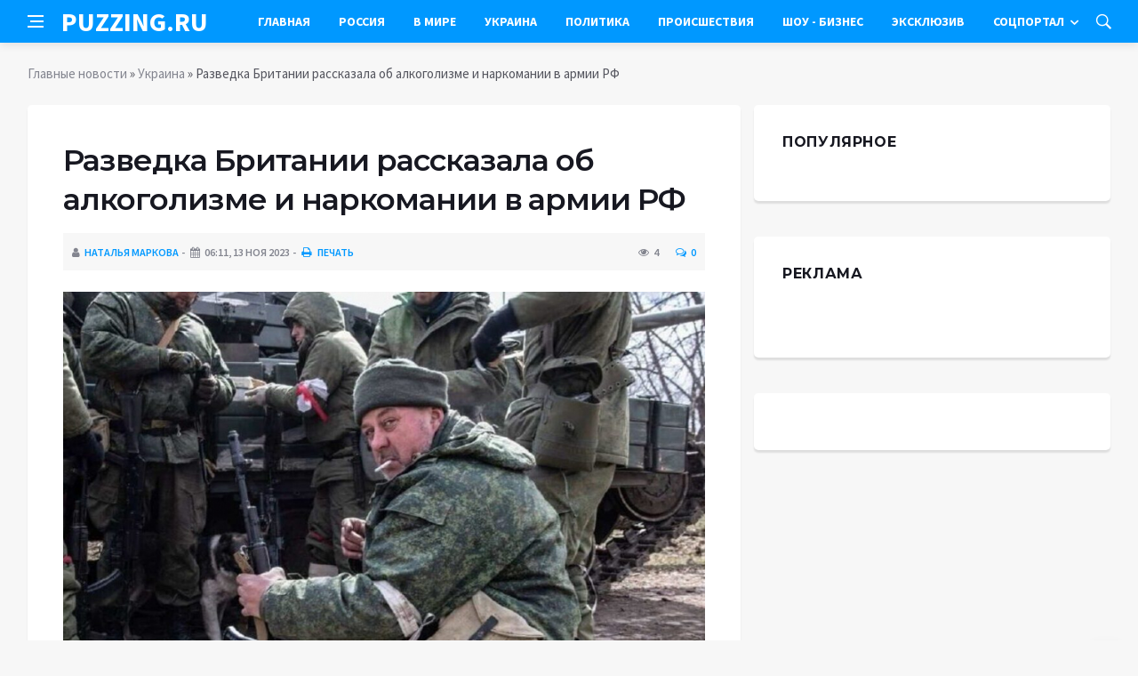

--- FILE ---
content_type: text/html; charset=utf-8
request_url: https://puzzing.ru/ukraine/1933-razvedka-britanii-rasskazala-ob-alkogolizme-i-narkomanii-v-armii-rf.html
body_size: 10456
content:
<!DOCTYPE html>
<html lang="ru">
<head>
<title>Разведка Британии рассказала об алкоголизме и наркомании в армии РФ » Информационное агентство «PUZZING.RU»</title>
<meta charset="utf-8">
<meta name="description" content="Российские оккупанты  фото: DWРоссийские командиры часто наказывают наркоманов и алкоголиков среди оккупантов, направляя их в штурмовые отряды «Шторм-Z», которые фактически превратились в штрафные">
<meta name="keywords" content="армії, наркотики, числе, амфетамины, каннабиса, легко, можно, достать, передовой, сообщения, заслуживают, доверия, согласно, употребляют, многочисленной, большом, количестве, дисциплинарных, нарушений">
<link rel="canonical" href="https://puzzing.ru/ukraine/1933-razvedka-britanii-rasskazala-ob-alkogolizme-i-narkomanii-v-armii-rf.html">
<link rel="alternate" type="application/rss+xml" title="Информационное агентство «PUZZING.RU» RSS" href="https://puzzing.ru/rss.xml">
<link rel="preconnect" href="https://puzzing.ru/" fetchpriority="high">
<meta property="twitter:title" content="Разведка Британии рассказала об алкоголизме и наркомании в армии РФ » Информационное агентство «PUZZING.RU»">
<meta property="twitter:url" content="https://puzzing.ru/ukraine/1933-razvedka-britanii-rasskazala-ob-alkogolizme-i-narkomanii-v-armii-rf.html">
<meta property="twitter:card" content="summary_large_image">
<meta property="twitter:image" content="https://puzzing.ru/uploads/posts/2023-11/1699887906-1okkupanty-hotovyatsya-k-reshytelnomu-nastuplenyyu-v-luhanskoy-oblasty-e1699612570977.jpg">
<meta property="twitter:description" content="Российские оккупанты / фото: DW Российские командиры часто наказывают наркоманов и алкоголиков среди оккупантов, направляя их в штурмовые отряды «Шторм-Z», которые фактически превратились в штрафные подразделения. Об этом сообщает разведка Великобритании. Отмечается, что в сентябре 2023 года">
<meta property="og:type" content="article">
<meta property="og:site_name" content="Информационное агентство «PUZZING.RU»">
<meta property="og:title" content="Разведка Британии рассказала об алкоголизме и наркомании в армии РФ » Информационное агентство «PUZZING.RU»">
<meta property="og:url" content="https://puzzing.ru/ukraine/1933-razvedka-britanii-rasskazala-ob-alkogolizme-i-narkomanii-v-armii-rf.html">
<meta property="og:image" content="https://puzzing.ru/uploads/posts/2023-11/1699887906-1okkupanty-hotovyatsya-k-reshytelnomu-nastuplenyyu-v-luhanskoy-oblasty-e1699612570977.jpg">
<meta property="og:description" content="Российские оккупанты / фото: DW Российские командиры часто наказывают наркоманов и алкоголиков среди оккупантов, направляя их в штурмовые отряды «Шторм-Z», которые фактически превратились в штрафные подразделения. Об этом сообщает разведка Великобритании. Отмечается, что в сентябре 2023 года">

<script src="/engine/classes/min/index.php?g=general&amp;v=rk7mv"></script>
<script src="/engine/classes/min/index.php?f=engine/classes/js/jqueryui.js,engine/classes/js/dle_js.js,engine/classes/fancybox/fancybox.js&amp;v=rk7mv" defer></script>
<script type="application/ld+json">{"@context":"https://schema.org","@graph":[{"@type":"NewsArticle","@context":"https://schema.org/","publisher":{"@type":"Organization","name":"Информационный портал «PUZZING.RU»","logo":{"@type":"ImageObject","url":""}},"name":"Разведка Британии рассказала об алкоголизме и наркомании в армии РФ","headline":"Разведка Британии рассказала об алкоголизме и наркомании в армии РФ","mainEntityOfPage":{"@type":"WebPage","@id":"https://puzzing.ru/ukraine/1933-razvedka-britanii-rasskazala-ob-alkogolizme-i-narkomanii-v-armii-rf.html"},"datePublished":"2023-11-13T18:05:06+03:00","author":{"@type":"Person","name":"Наталья Маркова","url":"https://puzzing.ru/user/%D0%9D%D0%B0%D1%82%D0%B0%D0%BB%D1%8C%D1%8F+%D0%9C%D0%B0%D1%80%D0%BA%D0%BE%D0%B2%D0%B0/"},"image":["https://puzzing.ru/uploads/posts/2023-11/1699887906-1okkupanty-hotovyatsya-k-reshytelnomu-nastuplenyyu-v-luhanskoy-oblasty-e1699612570977.jpg"],"description":"Российские оккупанты / фото: DW Российские командиры часто наказывают наркоманов и алкоголиков среди оккупантов, направляя их в штурмовые отряды «Шторм-Z», которые фактически превратились в штрафные подразделения. Об этом сообщает разведка Великобритании. Отмечается, что в сентябре 2023 года"},{"@type":"BreadcrumbList","@context":"https://schema.org/","itemListElement":[{"@type":"ListItem","position":1,"item":{"@id":"https://puzzing.ru/","name":"Главные новости"}},{"@type":"ListItem","position":2,"item":{"@id":"https://puzzing.ru/ukraine/","name":"Украина"}},{"@type":"ListItem","position":3,"item":{"@id":"https://puzzing.ru/ukraine/1933-razvedka-britanii-rasskazala-ob-alkogolizme-i-narkomanii-v-armii-rf.html","name":"Разведка Британии рассказала об алкоголизме и наркомании в армии РФ"}}]}]}</script>
<meta http-equiv='X-UA-Compatible' content='IE=edge,chrome=1'>
<meta name="viewport" content="width=device-width, initial-scale=1, shrink-to-fit=no" />
<link href='https://fonts.googleapis.com/css?family=Montserrat:400,600,700%7CSource+Sans+Pro:400,600,700' rel='stylesheet'>
<link rel="icon" type="image/png" href="/templates/Default/favicons/favicon.png">
<link rel="apple-touch-icon" href="/templates/Default/favicons/touch-icon-iphone.png">
<link rel="apple-touch-icon" sizes="152x152" href="/templates/Default/favicons/touch-icon-ipad.png">
<link rel="apple-touch-icon" sizes="180x180" href="/templates/Default/favicons/touch-icon-iphone-retina.png">
<link rel="apple-touch-icon" sizes="167x167" href="/templates/Default/favicons/touch-icon-ipad-retina.png">
<link rel="stylesheet" href="/templates/Default/css/bootstrap.min.css" />
<link rel="stylesheet" href="/templates/Default/css/font-icons.css" />
<link rel="stylesheet" href="/templates/Default/css/style.css" />
<link rel="stylesheet" href="/templates/Default/css/engine.css" /> 

</head>

<body class="bg-light style-default style-rounded">
 
<div class="content-overlay"></div>

<header class="sidenav" id="sidenav">
	<div class="sidenav__close">
		<button class="sidenav__close-button" id="sidenav__close-button" aria-label="закрыть"><i class="ui-close sidenav__close-icon"></i></button>
	</div>
	<nav class="sidenav__menu-container">
		<ul class="sidenav__menu" role="menubar">
			<li><a href="/" class="sidenav__menu-url">Главная</a></li>
			<li><a href="/russia/" class="sidenav__menu-url">Россия</a></li>
			<li><a href="/world/" class="sidenav__menu-url">В Мире</a></li>
			<li><a href="/ukraine/" class="sidenav__menu-url">Украина</a></li>
			<li><a href="/policy/" class="sidenav__menu-url">Политика</a></li>
			<li><a href="/incidents/" class="sidenav__menu-url">Происшествия</a></li>
			<li><a href="/show-business/" class="sidenav__menu-url">Шоу-Бизнес</a></li>
			<li><a href="/exclusive/" class="sidenav__menu-url">Эксклюзив</a></li>
			<li><a href="/social/" class="sidenav__menu-url">Соцпортал</a></li>
		</ul>
	</nav>
</header>
<main class="main oh" id="main">
	<header class="nav">
		<div class="nav__holder nav--sticky">
			<div class="container relative">
				<div class="flex-parent">
					<button class="nav-icon-toggle" id="nav-icon-toggle" aria-label="Open side menu">
					<span class="nav-icon-toggle__box"><span class="nav-icon-toggle__inner"></span></span>
					</button> 
					<a href="/" class="logo" style="color: #fff; text-transform: uppercase;">puzzing.ru</a>
					<nav class="flex-child nav__wrap main-menu">
						<ul class="nav__menu">
							<li><a href="/">Главная</a></li>
							<li><a href="/russia/">Россия</a></li>
							<li><a href="/world/">В&nbsp;Мире</a></li>
							<li><a href="/ukraine/">Украина</a></li>
							<li><a href="/policy/">Политика</a></li>
							<li><a href="/incidents/">Происшествия</a></li>
							<li><a href="/show-business/">Шоу&nbsp;-&nbsp;Бизнес</a></li>
							<li><a href="/exclusive/">Эксклюзив</a></li>
							<li class="nav__dropdown">
								<a href="/social/">Соцпортал</a>
								<ul class="nav__dropdown-menu">
									<li class="menu-item menu-item-type-taxonomy"><a href="https://puzzing.ru/social/goroskop/">Гороскоп</a>

</li><li class="menu-item menu-item-type-taxonomy"><a href="https://puzzing.ru/social/primeti/">Приметы</a>

</li><li class="menu-item menu-item-type-taxonomy"><a href="https://puzzing.ru/social/ezoterika/">Эзотерика</a>

</li><li class="menu-item menu-item-type-taxonomy"><a href="https://puzzing.ru/social/prazdniki/">Праздники</a>

</li><li class="menu-item menu-item-type-taxonomy"><a href="https://puzzing.ru/social/psihologiya/">Психология</a>

</li><li class="menu-item menu-item-type-taxonomy"><a href="https://puzzing.ru/social/zdorove/">Здоровье</a>

</li><li class="menu-item menu-item-type-taxonomy"><a href="https://puzzing.ru/social/dlya-zhenshchin/">Для женщин</a>

</li><li class="menu-item menu-item-type-taxonomy"><a href="https://puzzing.ru/social/sad-ogorod/">Сад-огород</a>

</li>
								</ul>
							</li>
						</ul>
					</nav>
					<div class="nav__right">
						<div class="nav__right-item nav__search">
							<a href="#" class="nav__search-trigger" id="nav__search-trigger"><i class="ui-search nav__search-trigger-icon"></i></a>
							<div class="nav__search-box" id="nav__search-box">
								<form method="post" class="nav__search-form">
									<input type="hidden" name="do" value="search" />
									<input type="hidden" name="subaction" value="search" />
									<input type="text" placeholder="Поиск по сайту ..." name="story" class="nav__search-input">
									<button type="submit" class="search-button btn btn-lg btn-color btn-button"><i class="ui-search nav__search-icon"></i></button>
								</form>
							</div>
						</div>
					</div>
				</div>
			</div>
		</div>
	</header>
	
	<div class="container">
		<div class="breadcrumbs main-bread">
			<div class="speedbar main-title"></div>
		</div>
	</div>
	
	
	<div class="container">
<div class="breadcrumbs">
<div class="speedbar"><a href="https://puzzing.ru/">Главные новости</a>  »  <a href="https://puzzing.ru/ukraine/">Украина</a>  »  Разведка Британии рассказала об алкоголизме и наркомании в армии РФ</div>
</div></div>
	
	
	<div class="main-container container" id="main-container">
	    <div class="row">
		    <div class="col-lg-8 blog__content mb-72">
			    
				
				<div class="content-box">
	<article class="entry mb-0">
		<div class="single-post__entry-header entry__header">
			<h1 class="single-post__entry-title mt-0">Разведка Британии рассказала об алкоголизме и наркомании в армии РФ</h1>
			<div class="entry__meta-holder" style="background:#f7f7f7;padding:10px">
				<ul class="entry__meta">
					<li class="entry__meta-date"><i class="fa fa-user"></i><a onclick="ShowProfile('%D0%9D%D0%B0%D1%82%D0%B0%D0%BB%D1%8C%D1%8F+%D0%9C%D0%B0%D1%80%D0%BA%D0%BE%D0%B2%D0%B0', 'https://puzzing.ru/user/%D0%9D%D0%B0%D1%82%D0%B0%D0%BB%D1%8C%D1%8F+%D0%9C%D0%B0%D1%80%D0%BA%D0%BE%D0%B2%D0%B0/', '0'); return false;" href="https://puzzing.ru/user/%D0%9D%D0%B0%D1%82%D0%B0%D0%BB%D1%8C%D1%8F+%D0%9C%D0%B0%D1%80%D0%BA%D0%BE%D0%B2%D0%B0/">Наталья Маркова</a></li>
					<li class="entry__meta-date"><i class="fa fa-calendar"></i>06:11, 13 ноя 2023</li>
					<li class="entry__meta-date"><a href="https://puzzing.ru/ukraine/print:page,1,1933-razvedka-britanii-rasskazala-ob-alkogolizme-i-narkomanii-v-armii-rf.html"><i class="fa fa-print"></i> Печать</a></li>
					
					
				</ul>
				<ul class="entry__meta">
					<li class="entry__meta-views"><i class="ui-eye"></i><span>4</span></li>
					<li class="entry__meta-comments"><a id="dle-comm-link" href="https://puzzing.ru/ukraine/1933-razvedka-britanii-rasskazala-ob-alkogolizme-i-narkomanii-v-armii-rf.html#comment"><i class="ui-chat-empty"></i>0</a></li>
				</ul>
			</div>
		</div>

		

		<div class="entry__article-wrap">
			<div class="entry__article">
				<div class="full_story"><div align="center"><!--TBegin:https://puzzing.ru/uploads/posts/2023-11/1699887906-1okkupanty-hotovyatsya-k-reshytelnomu-nastuplenyyu-v-luhanskoy-oblasty-e1699612570977.jpg|--><a href="https://puzzing.ru/uploads/posts/2023-11/1699887906-1okkupanty-hotovyatsya-k-reshytelnomu-nastuplenyyu-v-luhanskoy-oblasty-e1699612570977.jpg" class="highslide" target="_blank"><img src="/uploads/posts/2023-11/thumbs/1699887906-1okkupanty-hotovyatsya-k-reshytelnomu-nastuplenyyu-v-luhanskoy-oblasty-e1699612570977.jpg" style="max-width:100%;" alt=""></a><!--TEnd--></div><em>Российские оккупанты / фото: DW</em><br>Российские командиры часто наказывают наркоманов и алкоголиков среди оккупантов, направляя их в штурмовые отряды «Шторм-Z», которые фактически превратились в штрафные подразделения.<br>Об этом сообщает разведка Великобритании.<br><br>Отмечается, что в сентябре 2023 года независимое российское СМИ «Верстка» сообщило, что до 15% российских окупантов употребляют наркотики, в том числе амфетамины и каннабиса, которые легко можно достать даже на передовой.<br><!--QuoteBegin--><div class="quote"><!--QuoteEBegin--><b>«Эти сообщения заслуживают доверия согласно многочисленной информации о большом количестве дисциплинарных нарушений, преступлений и смертей, связанных со злоупотреблением алкоголем среди российских военнослужащих», — отмечают в разведке.</b><br><!--QuoteEnd--></div><!--QuoteEEnd-->По данным разведки Британии, для наказания наркоманов и алкоголиков российские командиры часто направляют их в штурмовые отряды «Шторм-Z».<br><!--QuoteBegin--><div class="quote"><!--QuoteEBegin--><b>«Одна из основных причин плохой российской дисциплины и злоупотребления психоактивными веществами, вероятно, остается отсутствие у боевых частей возможности отойти от линии фронта», — подчеркивают в разведке Британии.</b><br><!--QuoteEnd--></div><!--QuoteEEnd--><em>Друзі, війна ще не закінчилася, а омріяна Перемога можлива лише за нашої згуртованості. Всі, хто зараз в тилу мають бути надійними помічниками для воїнів, які зі зброєю в руках боронять нашу неньку. Тож посильні донати — це найменше, що ми маємо робити щоденно та невтомно для наших захисників. Один із варіантів допомоги ЗСУ — перерахувати певну суму на спецрахунок НБУ для збору коштів на потреби армії.</em></div>
				
				
				<script src="https://yastatic.net/share2/share.js"></script>
				<div class="ya-share2" style="margin: 35px 0px 0px -25px" data-curtain data-size="l" data-services="vkontakte,facebook,odnoklassniki,telegram,twitter,viber,whatsapp,moimir,linkedin,lj,reddit"></div>

			</div>
		</div>

		
		
		<nav class="entry-navigation entry-navigation">
			<div class="clearfix">
				
				<div class="entry-navigation--left">
					<i class="ui-arrow-left"></i>
					<span class="entry-navigation__label">Предыдущая новость</span>
					<div class="entry-navigation__link">
						<a href="https://puzzing.ru/ukraine/1919-general-vsu-rasskazal-o-situacii-na-tavricheskom-napravlenii.html">Генерал ВСУ рассказал о ситуации на Таврическом направлении</a>
					</div>
				</div>
				
				
				<div class="entry-navigation--right">
					<span class="entry-navigation__label">Следующая новость</span>
					<i class="ui-arrow-right"></i>
					<div class="entry-navigation__link">
						<a href="https://puzzing.ru/ukraine/2014-isw-objasnil-pochemu-rossija-soobschila-o-peregruppirovke-vojsk-na-hersonschine.html">ISW объяснил, почему Россия сообщила о &quot;перегруппировке&quot; войск на Херсонщине</a>
					</div>
				</div>
				
			</div>
		</nav>
		
		<section class="section related-posts mt-40 mb-0">
			<div class="title-wrap title-wrap--line title-wrap--pr">
				<h3 class="section-title"><i class="fa fa-random"></i> Вам также может быть интересно</h3>
			</div>
			<div class="column-count-2">
				<article class="entry thumb--size-1">
	<div class="entry__img-holder thumb__img-holder" style="background-image: url('/templates/Default/dleimages/no_image.jpg');">
	<img src="/templates/Default/dleimages/no_image.jpg">
		<div class="bottom-gradient"></div>
		<div class="thumb-text-holder">
			<h2 class="thumb-entry-title"><a href="https://puzzing.ru/exclusive/624-britanskij-mladshij-ministr-oborony-zajavil-o-funkcionalnom-porazhenii-chf-rossii.html">Британский младший министр обороны заявил о «функциональном поражении» ЧФ России</a></h2>
		</div>
		<a href="https://puzzing.ru/exclusive/624-britanskij-mladshij-ministr-oborony-zajavil-o-funkcionalnom-porazhenii-chf-rossii.html" class="thumb-url"></a>
	</div>
</article><article class="entry thumb--size-1">
	<div class="entry__img-holder thumb__img-holder" style="background-image: url('/templates/Default/dleimages/no_image.jpg');">
	<img src="/templates/Default/dleimages/no_image.jpg">
		<div class="bottom-gradient"></div>
		<div class="thumb-text-holder">
			<h2 class="thumb-entry-title"><a href="https://puzzing.ru/exclusive/141-kriminalnyj-avtoritet-i-komandir-shtorm-z-alietdin-mahmudov-pojavilsja-v-gosdume.html">Криминальный авторитет и командир &quot;Шторм Z&quot; Алиетдин Махмудов появился в Госдуме</a></h2>
		</div>
		<a href="https://puzzing.ru/exclusive/141-kriminalnyj-avtoritet-i-komandir-shtorm-z-alietdin-mahmudov-pojavilsja-v-gosdume.html" class="thumb-url"></a>
	</div>
</article><article class="entry thumb--size-1">
	<div class="entry__img-holder thumb__img-holder" style="background-image: url('/templates/Default/dleimages/no_image.jpg');">
	<img src="/templates/Default/dleimages/no_image.jpg">
		<div class="bottom-gradient"></div>
		<div class="thumb-text-holder">
			<h2 class="thumb-entry-title"><a href="https://puzzing.ru/exclusive/845-marochko-soobschil-chto-vs-rossii-sorvali-nastuplenie-vsu-na-kupjanskom-napravlenii.html">Марочко сообщил, что ВС России сорвали наступление ВСУ на купянском направлении</a></h2>
		</div>
		<a href="https://puzzing.ru/exclusive/845-marochko-soobschil-chto-vs-rossii-sorvali-nastuplenie-vsu-na-kupjanskom-napravlenii.html" class="thumb-url"></a>
	</div>
</article><article class="entry thumb--size-1">
	<div class="entry__img-holder thumb__img-holder" style="background-image: url('https://puzzing.ru/uploads/posts/2023-11/thumbs/1699723806-1photo1683760813-e1699718711724.jpg');">
	<img src="/uploads/posts/2023-11/thumbs/1699723806-1photo1683760813-e1699718711724.jpg">
		<div class="bottom-gradient"></div>
		<div class="thumb-text-holder">
			<h2 class="thumb-entry-title"><a href="https://puzzing.ru/ukraine/1774-v-gur-prokommentirovali-vzryvy-na-rossijskih-zavodah.html">В ГУР прокомментировали взрывы на российских заводах</a></h2>
		</div>
		<a href="https://puzzing.ru/ukraine/1774-v-gur-prokommentirovali-vzryvy-na-rossijskih-zavodah.html" class="thumb-url"></a>
	</div>
</article><article class="entry thumb--size-1">
	<div class="entry__img-holder thumb__img-holder" style="background-image: url('https://puzzing.ru/uploads/posts/2023-11/thumbs/1699616404-1okkupanty-hotovyatsya-k-reshytelnomu-nastuplenyyu-v-luhanskoy-oblasty-e1699612570977.jpg');">
	<img src="/uploads/posts/2023-11/thumbs/1699616404-1okkupanty-hotovyatsya-k-reshytelnomu-nastuplenyyu-v-luhanskoy-oblasty-e1699612570977.jpg">
		<div class="bottom-gradient"></div>
		<div class="thumb-text-holder">
			<h2 class="thumb-entry-title"><a href="https://puzzing.ru/ukraine/1631-v-krymu-mobilizovannye-rossijane-do-smerti-izbili-svoego-komandira.html">В Крыму мобилизованные россияне до смерти избили своего командира</a></h2>
		</div>
		<a href="https://puzzing.ru/ukraine/1631-v-krymu-mobilizovannye-rossijane-do-smerti-izbili-svoego-komandira.html" class="thumb-url"></a>
	</div>
</article><article class="entry thumb--size-1">
	<div class="entry__img-holder thumb__img-holder" style="background-image: url('/templates/Default/dleimages/no_image.jpg');">
	<img src="/templates/Default/dleimages/no_image.jpg">
		<div class="bottom-gradient"></div>
		<div class="thumb-text-holder">
			<h2 class="thumb-entry-title"><a href="https://puzzing.ru/exclusive/1071-v-velikobritanii-sokraschajut-chislennost-armii.html">В Великобритании сокращают численность армии</a></h2>
		</div>
		<a href="https://puzzing.ru/exclusive/1071-v-velikobritanii-sokraschajut-chislennost-armii.html" class="thumb-url"></a>
	</div>
</article><article class="entry thumb--size-1">
	<div class="entry__img-holder thumb__img-holder" style="background-image: url('https://puzzing.ru/uploads/posts/2023-11/thumbs/1699859108-13466.jpg');">
	<img src="/uploads/posts/2023-11/thumbs/1699859108-13466.jpg">
		<div class="bottom-gradient"></div>
		<div class="thumb-text-holder">
			<h2 class="thumb-entry-title"><a href="https://puzzing.ru/exclusive/1897-opublikovana-karta-boevyh-dejstvij-pod-avdeevkoj-po-sostojaniju-na-13-nojabrja-2023-goda.html">Опубликована карта боевых действий под Авдеевкой по состоянию на 13 ноября 2023 года</a></h2>
		</div>
		<a href="https://puzzing.ru/exclusive/1897-opublikovana-karta-boevyh-dejstvij-pod-avdeevkoj-po-sostojaniju-na-13-nojabrja-2023-goda.html" class="thumb-url"></a>
	</div>
</article><article class="entry thumb--size-1">
	<div class="entry__img-holder thumb__img-holder" style="background-image: url('/templates/Default/dleimages/no_image.jpg');">
	<img src="/templates/Default/dleimages/no_image.jpg">
		<div class="bottom-gradient"></div>
		<div class="thumb-text-holder">
			<h2 class="thumb-entry-title"><a href="https://puzzing.ru/exclusive/630-rossijskij-jekspert-matvijchuk-objasnil-pochemu-vsu-pereshli-na-krugovuju-oboronu-u-kupjanska.html">Российский эксперт Матвийчук объяснил, почему ВСУ перешли на круговую оборону у Купянска</a></h2>
		</div>
		<a href="https://puzzing.ru/exclusive/630-rossijskij-jekspert-matvijchuk-objasnil-pochemu-vsu-pereshli-na-krugovuju-oboronu-u-kupjanska.html" class="thumb-url"></a>
	</div>
</article><article class="entry thumb--size-1">
	<div class="entry__img-holder thumb__img-holder" style="background-image: url('/templates/Default/dleimages/no_image.jpg');">
	<img src="/templates/Default/dleimages/no_image.jpg">
		<div class="bottom-gradient"></div>
		<div class="thumb-text-holder">
			<h2 class="thumb-entry-title"><a href="https://puzzing.ru/exclusive/762-pegov-rossijskie-vojska-kontratakovali-vsu-u-andreevki-i-klescheevki-no-otbit-utrachennye-pozicii-ne-smogli.html">Пегов: российские войска контратаковали ВСУ у Андреевки и Клещеевки, но отбить утраченные позиции не смогли</a></h2>
		</div>
		<a href="https://puzzing.ru/exclusive/762-pegov-rossijskie-vojska-kontratakovali-vsu-u-andreevki-i-klescheevki-no-otbit-utrachennye-pozicii-ne-smogli.html" class="thumb-url"></a>
	</div>
</article><article class="entry thumb--size-1">
	<div class="entry__img-holder thumb__img-holder" style="background-image: url('/templates/Default/dleimages/no_image.jpg');">
	<img src="/templates/Default/dleimages/no_image.jpg">
		<div class="bottom-gradient"></div>
		<div class="thumb-text-holder">
			<h2 class="thumb-entry-title"><a href="https://puzzing.ru/exclusive/926-the-daily-telegraph-vvs-britanii-ohranjajut-suda-s-ukrainskim-zernom-v-chernom-more.html">The Daily Telegraph: ВВС Британии охраняют суда с украинским зерном в Черном море</a></h2>
		</div>
		<a href="https://puzzing.ru/exclusive/926-the-daily-telegraph-vvs-britanii-ohranjajut-suda-s-ukrainskim-zernom-v-chernom-more.html" class="thumb-url"></a>
	</div>
</article><article class="entry thumb--size-1">
	<div class="entry__img-holder thumb__img-holder" style="background-image: url('/templates/Default/dleimages/no_image.jpg');">
	<img src="/templates/Default/dleimages/no_image.jpg">
		<div class="bottom-gradient"></div>
		<div class="thumb-text-holder">
			<h2 class="thumb-entry-title"><a href="https://puzzing.ru/exclusive/695-onkolog-karasev-nazval-ezhednevnye-privychki-mnogih-ljudej-kotorye-vedut-k-raku.html">Онколог Карасев назвал ежедневные привычки многих людей, которые ведут к раку</a></h2>
		</div>
		<a href="https://puzzing.ru/exclusive/695-onkolog-karasev-nazval-ezhednevnye-privychki-mnogih-ljudej-kotorye-vedut-k-raku.html" class="thumb-url"></a>
	</div>
</article><article class="entry thumb--size-1">
	<div class="entry__img-holder thumb__img-holder" style="background-image: url('/templates/Default/dleimages/no_image.jpg');">
	<img src="/templates/Default/dleimages/no_image.jpg">
		<div class="bottom-gradient"></div>
		<div class="thumb-text-holder">
			<h2 class="thumb-entry-title"><a href="https://puzzing.ru/exclusive/942-jumaguzin-kazhdyj-tretij-rossijanin-ot-15-do-49-let-umiraet-ot-alkogolja.html">Юмагузин: Каждый третий россиянин от 15 до 49 лет умирает от алкоголя</a></h2>
		</div>
		<a href="https://puzzing.ru/exclusive/942-jumaguzin-kazhdyj-tretij-rossijanin-ot-15-do-49-let-umiraet-ot-alkogolja.html" class="thumb-url"></a>
	</div>
</article>
			</div>
		</section>
		
	</article>
	<div class="entry-comments" id="com-list">
		
		<!--dlecomments-->
		<!--dlenavigationcomments-->
	</div>
	<!--dleaddcomments-->
</div>
			</div>
			<aside class="col-lg-4 sidebar sidebar--right">
	<aside class="widget widget-rating-posts">
		<h4 class="widget-title">Популярное</h4>
		
	</aside>
	<aside class="widget">
		<h4 class="widget-title">Реклама</h4>
		<div class="entry__tags">
			<!--4a8ef0cf--><!--4a8ef0cf--><!--e38b9ff3--><!--e38b9ff3-->
			<br />
			<!-- Yandex.RTB R-A-2520363-10 -->
			<div id="yandex_rtb_R-A-2520363-10"></div>
			<script>window.yaContextCb.push(()=>{
				Ya.Context.AdvManager.render({
					"blockId": "R-A-2520363-10",
					"renderTo": "yandex_rtb_R-A-2520363-10"
				})
			})
			</script>
		</div>
	</aside>
	<aside class="widget" id="custom_html-3">
		<div class="entry__tags" style="margin-top: 0">
			<!-- Yandex.RTB R-A-2520363-11 -->
			<div id="yandex_rtb_R-A-2520363-11"></div>
			<script>window.yaContextCb.push(()=>{
				Ya.Context.AdvManager.render({
					"blockId": "R-A-2520363-11",
					"renderTo": "yandex_rtb_R-A-2520363-11"
				})
			})
			</script>
		</div>
	</aside>
</aside>
		</div>
	</div>
	
	    <footer class="footer footer--dark" id="stop_id">
		<div class="footer-soc">
			<div class="container">
				<div class="socials socials--medium mb-0 pb-0" style="float:none;margin:0 auto;display:block;width:100%">
					<script src="https://yastatic.net/share2/share.js"></script>
					<div class="ya-share2 footer-social" data-curtain data-size="l" data-services="vkontakte,facebook,odnoklassniki,telegram,twitter,viber,whatsapp,moimir,linkedin,lj,reddit"></div>
				</div>
			</div>
		</div>
		<div class="container">
			<div class="footer__widgets">
				<div class="row">
					<div class="col-lg-3 col-md-6" style="-webkit-box-flex: 0; -ms-flex: 0 0 100%; flex: 0 0 100%; max-width: 100%; text-align: center;">
						<aside class="widget widget-logo">
							<p class="mt-8 mb-0" style="margin-top: 20px;">Использование любых материалов, размещённых на сайте, разрешается при условии активной ссылки на наш сайт.</p>
							<p>При копировании материалов для интернет-изданий – обязательна прямая открытая для поисковых систем гиперссылка. Ссылка должна быть размещена в независимости от полного либо частичного использования материалов. Гиперссылка (для интернет- изданий) – должна быть размещена в подзаголовке или в первом абзаце материала.</p>
							<p>Все материалы, содержащиеся на веб-сайте puzzing.ru, защищены законом об авторском праве. Фотографии и прочие материалы являются собственностью их авторов и представлены исключительно для некоммерческого использования и ознакомления , если не указано иное. Несанкционированное использование таких материалов может нарушать закон об авторском праве, торговой марке и другие законы.</p>
							<p class="copyright mb-0" style="margin-top: 0;">Учредитель: ООО «Издательская группа «Объединенная Европа».</p>
							<br />
							<p class="copyright mb-0" style="margin-top: 0;">Copyright &copy; 2010 - 2026, Информационное агентство «PUZZING.RU». Все права защищены.</p>
						</aside>
					</div>
				</div>
			</div>
		</div>
	</footer>
	
	<div id="back-to-top">
		<a href="#top" aria-label="Go to top"><i class="ui-arrow-up"></i></a>
	</div>
</main>

<script type='text/javascript'>
/* <![CDATA[ */
var q2w3_sidebar_options = [{"sidebar":"sidebar-1","margin_top":60,"margin_bottom":0,"stop_id":"stop_id","screen_max_width":0,"screen_max_height":0,"width_inherit":false,"refresh_interval":1500,"window_load_hook":false,"disable_mo_api":false,"widgets":["custom_html-3"]}];
/* ]]> */
</script>
<script src="/templates/Default/js/q2w3-fixed-widget.min.js"></script>
<script src="/templates/Default/js/bootstrap.min.js"></script>
<script src="/templates/Default/js/easing.min.js"></script>
<script src="/templates/Default/js/owl-carousel.min.js"></script>
<script src="/templates/Default/js/flickity.pkgd.min.js"></script>
<script src="/templates/Default/js/jquery.newsTicker.min.js"></script>  
<script src="/templates/Default/js/modernizr.min.js"></script>
<script src="/templates/Default/js/scripts.js"></script>
<script>
<!--
var dle_root       = '/';
var dle_admin      = '';
var dle_login_hash = '48ded4d5bf31078fbc523a58a49bc6f768cb5293';
var dle_group      = 5;
var dle_link_type  = 1;
var dle_skin       = 'Default';
var dle_wysiwyg    = 0;
var dle_min_search = '4';
var dle_act_lang   = ["Подтвердить", "Отмена", "Вставить", "Отмена", "Сохранить", "Удалить", "Загрузка. Пожалуйста, подождите..."];
var menu_short     = 'Быстрое редактирование';
var menu_full      = 'Полное редактирование';
var menu_profile   = 'Просмотр профиля';
var menu_send      = 'Отправить сообщение';
var menu_uedit     = 'Админцентр';
var dle_info       = 'Информация';
var dle_confirm    = 'Подтверждение';
var dle_prompt     = 'Ввод информации';
var dle_req_field  = ["Заполните поле с именем", "Заполните поле с сообщением", "Заполните поле с темой сообщения"];
var dle_del_agree  = 'Вы действительно хотите удалить? Данное действие невозможно будет отменить';
var dle_spam_agree = 'Вы действительно хотите отметить пользователя как спамера? Это приведёт к удалению всех его комментариев';
var dle_c_title    = 'Отправка жалобы';
var dle_complaint  = 'Укажите текст Вашей жалобы для администрации:';
var dle_mail       = 'Ваш e-mail:';
var dle_big_text   = 'Выделен слишком большой участок текста.';
var dle_orfo_title = 'Укажите комментарий для администрации к найденной ошибке на странице:';
var dle_p_send     = 'Отправить';
var dle_p_send_ok  = 'Уведомление успешно отправлено';
var dle_save_ok    = 'Изменения успешно сохранены. Обновить страницу?';
var dle_reply_title= 'Ответ на комментарий';
var dle_tree_comm  = '0';
var dle_del_news   = 'Удалить статью';
var dle_sub_agree  = 'Вы действительно хотите подписаться на комментарии к данной публикации?';
var dle_unsub_agree  = 'Вы действительно хотите отписаться от комментариев к данной публикации?';
var dle_captcha_type  = '0';
var dle_share_interesting  = ["Поделиться ссылкой на выделенный текст", "Twitter", "Facebook", "Вконтакте", "Прямая ссылка:", "Нажмите правой клавишей мыши и выберите «Копировать ссылку»"];
var DLEPlayerLang     = {prev: 'Предыдущий',next: 'Следующий',play: 'Воспроизвести',pause: 'Пауза',mute: 'Выключить звук', unmute: 'Включить звук', settings: 'Настройки', enterFullscreen: 'На полный экран', exitFullscreen: 'Выключить полноэкранный режим', speed: 'Скорость', normal: 'Обычная', quality: 'Качество', pip: 'Режим PiP'};
var DLEGalleryLang    = {CLOSE: 'Закрыть (Esc)', NEXT: 'Следующее изображение', PREV: 'Предыдущее изображение', ERROR: 'Внимание! Обнаружена ошибка', IMAGE_ERROR: 'Не удалось загрузить изображение', TOGGLE_SLIDESHOW: 'Просмотр слайдшоу',TOGGLE_FULLSCREEN: 'Полноэкранный режим', TOGGLE_THUMBS: 'Включить / Выключить уменьшенные копии', ITERATEZOOM: 'Увеличить / Уменьшить', DOWNLOAD: 'Скачать изображение' };
var DLEGalleryMode    = 1;
var DLELazyMode       = 0;
var allow_dle_delete_news   = false;

jQuery(function($){
					setTimeout(function() {
						$.get(dle_root + "engine/ajax/controller.php?mod=adminfunction", { 'id': '1933', action: 'newsread', user_hash: dle_login_hash });
					}, 5000);
});
//-->
</script>



<!-- Yandex.Metrika counter -->
<script type="text/javascript" >
   (function(m,e,t,r,i,k,a){m[i]=m[i]||function(){(m[i].a=m[i].a||[]).push(arguments)};
   m[i].l=1*new Date();
   for (var j = 0; j < document.scripts.length; j++) {if (document.scripts[j].src === r) { return; }}
   k=e.createElement(t),a=e.getElementsByTagName(t)[0],k.async=1,k.src=r,a.parentNode.insertBefore(k,a)})
   (window, document, "script", "https://mc.yandex.ru/metrika/tag.js", "ym");

   ym(95475265, "init", {
        clickmap:true,
        trackLinks:true,
        accurateTrackBounce:true
   });
</script>
<noscript><div><img src="https://mc.yandex.ru/watch/95475265" style="position:absolute; left:-9999px;" alt="" /></div></noscript>
<!-- /Yandex.Metrika counter -->

<script defer src="https://static.cloudflareinsights.com/beacon.min.js/vcd15cbe7772f49c399c6a5babf22c1241717689176015" integrity="sha512-ZpsOmlRQV6y907TI0dKBHq9Md29nnaEIPlkf84rnaERnq6zvWvPUqr2ft8M1aS28oN72PdrCzSjY4U6VaAw1EQ==" data-cf-beacon='{"version":"2024.11.0","token":"b7334b1fe5334de092a2e1da4075e158","r":1,"server_timing":{"name":{"cfCacheStatus":true,"cfEdge":true,"cfExtPri":true,"cfL4":true,"cfOrigin":true,"cfSpeedBrain":true},"location_startswith":null}}' crossorigin="anonymous"></script>
</body>
</html>